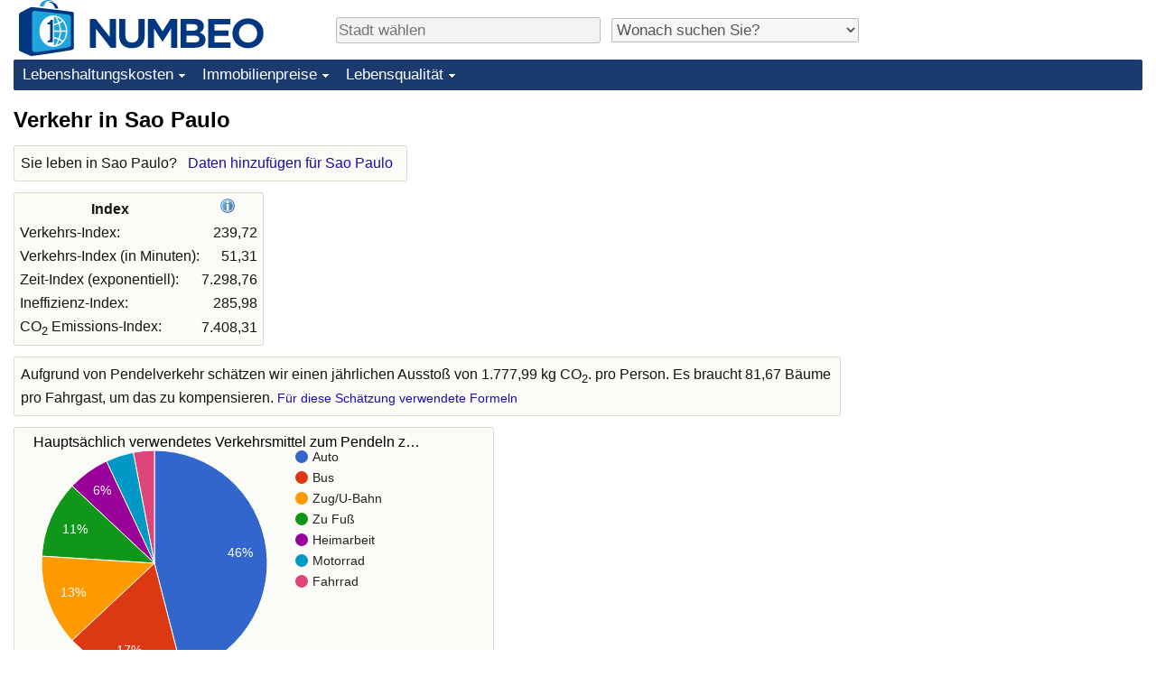

--- FILE ---
content_type: text/html;charset=UTF-8
request_url: https://de.numbeo.com/verkehr/stadt/Sao-Paulo
body_size: 5406
content:
<!DOCTYPE html>
<html lang="de">
<head>
<meta http-equiv="Content-Type" content="text/html; charset=UTF-8">

            <script defer src="https://www.numbeo.com/common/numbeo_standard.js"></script>
<link rel="preconnect" href="https://fonts.googleapis.com">
<link rel="preconnect" href="https://fonts.gstatic.com" crossorigin>
<link href="https://fonts.googleapis.com/css2?family=Lato:ital,wght@0,100;0,300;0,400;0,700;0,900;1,100;1,300;1,400;1,700;1,900&display=swap" rel="stylesheet">
    <link href="https://cdnjs.cloudflare.com/ajax/libs/jqueryui/1.10.3/themes/redmond/jquery-ui.min.css" rel="Stylesheet" />
    <link rel="shortcut icon" type="image/x-icon" href="https://www.numbeo.com/favicon.ico" />
    <script  defer  src="https://cdnjs.cloudflare.com/ajax/libs/jquery/1.10.2/jquery.min.js"></script>
    <script  defer  src="https://cdnjs.cloudflare.com/ajax/libs/jqueryui/1.10.3/jquery-ui.min.js"></script>
   <script src='https://www.gstatic.com/charts/loader.js'></script>
<link rel="apple-touch-icon" href="https://www.numbeo.com/images/apple-touch-icon.png">
  <script>
  if (typeof whenDocReady === "function") {
    // already declared, do nothing
  } else {
    function whenDocReady(fn) {
      // see if DOM is already available
      if (document.readyState === "complete" || document.readyState === "interactive") {
        // call on next available tick
        setTimeout(fn, 1);
      } else {
        document.addEventListener("DOMContentLoaded", fn);
      }
    }
  }
</script>
<!-- Global site tag (gtag.js) - Google Analytics -->
<script async src="https://www.googletagmanager.com/gtag/js?id=G-NQP8J0MX3Z"></script>
<script>
  window.dataLayer = window.dataLayer || [];
  function gtag(){dataLayer.push(arguments);}
  gtag('js', new Date());
gtag('config', 'G-NQP8J0MX3Z');
gtag('set', 'user_properties', { ab: '0'});
</script>
<script async src="https://pagead2.googlesyndication.com/pagead/js/adsbygoogle.js?client=ca-pub-8993465169534557"
     crossorigin="anonymous"></script>



    <link rel="stylesheet" href="https://www.numbeo.com/common/style_desktop_i18n.css" />
<title>Verkehr in Sao Paulo</title>
<link rel="alternate" hreflang="en" href="https://www.numbeo.com/traffic/in/Sao-Paulo" />
<link rel="alternate" hreflang="de" href="https://de.numbeo.com/verkehr/stadt/Sao-Paulo" />
<link rel="alternate" hreflang="pt" href="https://pt.numbeo.com/tr%C3%A2nsito/cidade/Sao-Paulo" />
<link rel="alternate" hreflang="it" href="https://it.numbeo.com/traffico/citt%C3%A0/San-Paolo" />
<link rel="alternate" hreflang="fr" href="https://fr.numbeo.com/trafic/ville/Sao-Paulo" />
<link rel="alternate" hreflang="es" href="https://es.numbeo.com/tr%C3%A1fico/ciudad/Sao-Paulo" />

<link rel="canonical" href="https://de.numbeo.com/verkehr/stadt/Sao-Paulo" />
</head>
<body>
<div class="innerWidth" id="content_and_logo">
<div class="logo-and-upper-ad">
<table style="width: 100%;" >
<tr>
<td style="padding-top: 0px; padding-bottom: 4px; vertical-align: bottom;">
<a href="https://de.numbeo.com/lebenshaltungskosten/" style="border: 0; text-decoration:none;">
<img src="https://www.numbeo.com/images/numbeo_icon.svg" style="height: 62px; vertical-align: bottom; border: 0;" alt="" /><img src="https://www.numbeo.com/images/numbeo_text.svg" style="height: 34px; margin-left: 1em; margin-bottom: 8px; vertical-align: bottom; border: 0;" alt="NUMBEO" /></a>
</td>
<td style="padding-left:12px; padding-top: 2px; padding-bottom: 0px; vertical-align: middle; width: 900px; text-align: left;" >
<div style="display: inline-block; width: 100%; margin-top: 10px; margin-bottom: 10px; text-align: left; vertical-align: bottom">
<nav style="display: inline-block; vertical-align: middle; padding-left: 0.5em;">
<div class="standard_margin_inlineblock" >
      <form action="https://de.numbeo.com/i18n/dispatcher" method="get" id="menu_dispatch_form"  style="display: inline; padding: 0; margin:0;">
      <input type="hidden" name="where" value="https://de.numbeo.com/verkehr/stadt/" style="display: inline; padding:0; margin:0;" />
<input id="city_selector_menu_city_id" type="text" placeholder="Stadt wählen"  class="city-selector-menu"/>
<input type="hidden" id="menu_city_id" name="city_id"/>
<input type="hidden" id="name_menu_city_id" name="name_city_id"/>
      </form>
</div>
 <script>
  whenDocReady(function() {
  	jQuery('#city_selector_menu_city_id').autocomplete({
  	  source: 'https://de.numbeo.com/i18n/IntlCitySearchJson',
     minLength: 1,
     delay: 3,
     autoFocus: true,
     select: function(event, ui) {
         event.preventDefault();
         $('#city_selector_menu_city_id').val(ui.item.label);
         $('#menu_city_id').val(ui.item.value);
jQuery('#menu_dispatch_form').submit();     },
     focus: function(event, ui) {
         event.preventDefault();
     }
	  })   .keydown(function(e){
	    if (e.keyCode === 13){
      if ($('#menu_city_id').val() == '') { 
        e.preventDefault();
      }
      var val = $('#city_selector_menu_city_id').val();
		   $('#name_menu_city_id').val(val);
	   }
  }); // end autocompleter definition
$('#city_selector_menu_city_id').toggleClass('city-selector-menu');
$('#city_selector_menu_city_id').toggleClass('city-selector-menu');
 }); // end document ready 
</script>
</nav>
<nav style="display: inline-block; vertical-align: middle; padding-left: 0.5em;">
<div class="standard_margin_inlineblock">
<select name="city_result_switcher" id="city_result_switcher"  onchange="window.location = this.value;" class="result_switcher ">
<option value="" selected="selected">Wonach suchen Sie?</option>
<option value="https://de.numbeo.com/lebenshaltungskosten/stadt/Sao-Paulo">Lebenshaltungskosten in Sao Paulo</option>
<option value="https://de.numbeo.com/kriminalit%C3%A4t/stadt/Sao-Paulo">Kriminalität in Sao Paulo</option>
<option value="https://de.numbeo.com/klima/stadt/Sao-Paulo">Klima in Sao Paulo</option>
<option value="https://de.numbeo.com/gesundheitsversorgung/stadt/Sao-Paulo">Gesundheitsversorgung in Sao Paulo</option>
<option value="https://de.numbeo.com/umweltverschmutzung/stadt/Sao-Paulo">Umweltverschmutzung in Sao Paulo</option>
<option value="https://de.numbeo.com/immobilienpreise/stadt/Sao-Paulo">Immobilienpreise in Sao Paulo</option>
<option value="https://de.numbeo.com/lebensqualit%C3%A4t/stadt/Sao-Paulo">Lebensqualität in Sao Paulo</option>
<option value="https://de.numbeo.com/verkehr/stadt/Sao-Paulo">Verkehr in Sao Paulo</option>
</select>
</div>
</nav>
</div>
</td>
</tr>
</table>
</div> <!-- logo-and-upper-ad -->
<div class="dropdown-outer">
<nav class="before-nav" >
    <ul id="nav-one" class="nav">

	<li class="dir">
<a href="https://de.numbeo.com/lebenshaltungskosten/">Lebenshaltungskosten</a>
  <ul>
   <li><a href="https://de.numbeo.com/lebenshaltungskosten/">Lebenshaltungskosten</a></li>
   <li><a href="https://de.numbeo.com/lebenshaltungskosten/aktuelles-ranking">Lebenshaltungskosten-Index (aktuell)</a></li>
   <li><a href="https://de.numbeo.com/lebenshaltungskosten/rankings">Lebenshaltungskosten-Index</a></li>
   <li><a href="https://de.numbeo.com/lebenshaltungskosten/ranking-nach-land">Lebenshaltungskosten-Index nach Land</a></li>
   <li><a href="https://de.numbeo.com/lebenshaltungskosten/motivation-und-methode">in Akaba</a></li>
  </ul></li>

	<li class="dir">
<a href="https://de.numbeo.com/immobilienpreise/">Immobilienpreise</a>
  <ul>
   <li><a href="https://de.numbeo.com/immobilienpreise/">Immobilienpreise</a></li>
   <li><a href="https://de.numbeo.com/immobilienpreise/aktuelles-ranking">Immobilienpreis-Index (aktuell)</a></li>
   <li><a href="https://de.numbeo.com/immobilienpreise/rankings">Immobilienpreis-Index</a></li>
   <li><a href="https://de.numbeo.com/immobilienpreise/ranking-nach-land">Immobilienpreis-Index nach Land</a></li>
   </ul></li>

	<li class="dir">
<a href="https://de.numbeo.com/lebensqualit%C3%A4t/">Lebensqualität</a>
  <ul>
   <li><a href="https://de.numbeo.com/lebensqualit%C3%A4t/">Lebensqualität</a></li>
   <li><a href="https://de.numbeo.com/lebensqualit%C3%A4t/rankings">Lebensqualität-Index</a></li>
   <li><a href="https://de.numbeo.com/lebensqualit%C3%A4t/aktuelles-ranking">Lebensqualität-Index (aktuell)</a></li>
   <li><a href="https://de.numbeo.com/lebensqualit%C3%A4t/ranking-nach-land">Lebensqualitätsindex nach Land</a></li>
   <li><a href="https://de.numbeo.com/kriminalit%C3%A4t/startseite">Kriminalität</a></li>
   <li><a href="https://de.numbeo.com/kriminalit%C3%A4t/aktuelles-ranking">Kriminalitäts-Index (aktuell)</a></li>
   <li><a href="https://de.numbeo.com/kriminalit%C3%A4t/rankings">Kriminalitäts-Index</a></li>
   <li><a href="https://de.numbeo.com/kriminalit%C3%A4t/ranking-nach-land">Kriminalitätsindex nach Land</a></li>
   <li><a href="https://de.numbeo.com/gesundheitsversorgung/startseite">Gesundheitsversorgung</a></li>
   <li><a href="https://de.numbeo.com/gesundheitsversorgung/aktuelles-ranking">Gesundheitsversorgungs-Index (aktuell)</a></li>
   <li><a href="https://de.numbeo.com/gesundheitsversorgung/rankings">Gesundheitsversorgungs-Index</a></li>
   <li><a href="https://de.numbeo.com/gesundheitsversorgung/ranking-nach-land">Gesundheitsversorgungs-Index nach Land</a></li>
   <li><a href="https://de.numbeo.com/umweltverschmutzung/startseite">Umweltverschmutzung</a></li>
   <li><a href="https://de.numbeo.com/umweltverschmutzung/aktuelles-ranking">Umweltverschmutzungs-Index (aktuell)</a></li>
   <li><a href="https://de.numbeo.com/umweltverschmutzung/rankings">Verschmutzungsindex</a></li>
   <li><a href="https://de.numbeo.com/umweltverschmutzung/ranking-nach-land">Umweltverschmutzungs-Index nach Land</a></li>
   <li><a href="https://de.numbeo.com/verkehr/startseite">Verkehr</a></li>
   <li><a href="https://de.numbeo.com/verkehr/rankings">Verkehrs-Index</a></li>
   <li><a href="https://de.numbeo.com/verkehr/aktuelles-ranking">Verkehrs-Index (aktuell)</a></li>
   <li><a href="https://de.numbeo.com/verkehr/ranking-nach-land">Verkehrs-Index nach Land</a></li>
	</ul></li>


</ul>
<br style="clear: both"/>
</nav>
</div> <!-- dropdown-outer -->
 <div class="right-ads-and-info">
 <div class="right-ads">
<div style="width: 300px; height: 251px; overflow: hidden; box-sizing: border-box;">

<ins class="adsbygoogle"
     style="display:inline-block;width:300px;height:250px"
     data-ad-client="ca-pub-8993465169534557"
     data-ad-slot="8165022551"></ins>
<script>
     (adsbygoogle = window.adsbygoogle || []).push({});
</script>

</div>

 </div>
 </div>
    <h1> Verkehr in Sao Paulo    </h1>
<!-- Column 1 start --><aside><div class="seeding-call disabled_on_small_devices">
Sie leben in Sao Paulo? <span class="we_need_your_help"><a href="https://de.numbeo.com/verkehr/bearbeiten?returnUrl=https%3A%2F%2Fde.numbeo.com%2Fverkehr%2Fstadt%2FSao-Paulo&tracking=standardEnterData&locCity=Sao+Paulo&locCountry=Brasilien" rel="nofollow" class="enterDataA">Daten hinzufügen für Sao Paulo</a></span></div></aside>
<table class="table_indices">
<tr><th>Index</th><th><a href="https://de.numbeo.com/verkehr/erl%C3%A4uterung-der-indices" title="Über diese Indices" class=""><img src="https://www.numbeo.com/images/information.png" class="image_help" alt=""/></a></th></tr>
<tr><td>Verkehrs-Index: </td>
<td style="text-align: right">
239,72</td>
</tr>
<tr><td>Verkehrs-Index (in Minuten): </td>
<td style="text-align: right">
51,31</td>
</tr>
<tr><td>Zeit-Index (exponentiell): </td>
<td style="text-align: right">
7.298,76</td>
</tr>
<tr><td>Ineffizienz-Index: </td>
<td style="text-align: right">
285,98</td>
</tr>
<tr><td>CO<sub>2</sub> Emissions-Index: </td>
<td style="text-align: right">
7.408,31</td>
</tr>
</table>
<div class="co2_consumption_info">
Aufgrund von Pendelverkehr schätzen wir einen jährlichen Ausstoß von 1.777,99 kg CO<sub>2</sub>. pro Person.
Es braucht 81,67 Bäume pro Fahrgast, um das zu kompensieren. <a href="https://de.numbeo.com/verkehr/erl%C3%A4uterung-der-indices" class="small_font">Für diese Schätzung verwendete Formeln</a>
</div>
<div class="standard_margin">
<div class="chart_bar"><script>
      google.load("visualization", "1", {packages:["corechart"]});
      google.setOnLoadCallback(transportMeans);
      function transportMeans() {
      var data = google.visualization.arrayToDataTable([
                ['Name', 'Name'],
          ['Auto', 0.46],
          ['Bus', 0.17],
          ['Zug/U-Bahn', 0.13],
          ['Zu Fuß', 0.11],
          ['Heimarbeit', 0.06],
          ['Motorrad', 0.04],
          ['Fahrrad', 0.03]
        ]);

        var options = {
          title: 'Hauptsächlich verwendetes Verkehrsmittel zum Pendeln zur Schule/Arbeitsstelle in Sao Paulo', 
          backgroundColor: 'transparent',
          is3D: false,
          tooltip: { text: 'percentage'},
          fontName: 'Arial' ,
          fontSize: 14,
          titleTextStyle: { fontSize: 16, bold: false} ,
          chartArea: {left:16,top:20, right:20, bottom:30, width:'90%', height:'80%'  }

        };

        var chart = new google.visualization.PieChart(document.getElementById('transportMeans_div'));
        chart.draw(data, options);
      }
    </script>
<div id="transportMeans_div" class="pie_chart_could_be_big"></div></div>
</div>
<h3>Hauptsächlich verwendetes Verkehrsmittel zum Pendeln zur Schule/Arbeitsstelle</h3><table>
<tr><td class="trafficCaptionTd">Heimarbeit</td>
<td class="trafficTd"><span class="barLeft-other" style="width: 6px;" ></span><span class="barMid-other"></span><span class="barTextRight">
5,58%</span>
</tr>
<tr><td class="trafficCaptionTd">Zu Fuß</td>
<td class="trafficTd"><span class="barLeft-other" style="width: 12px;" ></span><span class="barMid-other"></span><span class="barTextRight">
11,16%</span>
</tr>
<tr><td class="trafficCaptionTd">Auto</td>
<td class="trafficTd"><span class="barLeft-other" style="width: 46px;" ></span><span class="barMid-other"></span><span class="barTextRight">
45,92%</span>
</tr>
<tr><td class="trafficCaptionTd">Fahrrad</td>
<td class="trafficTd"><span class="barLeft-other" style="width: 4px;" ></span><span class="barMid-other"></span><span class="barTextRight">
3,43%</span>
</tr>
<tr><td class="trafficCaptionTd">Motorrad</td>
<td class="trafficTd"><span class="barLeft-other" style="width: 5px;" ></span><span class="barMid-other"></span><span class="barTextRight">
4,29%</span>
</tr>
<tr><td class="trafficCaptionTd">Bus</td>
<td class="trafficTd"><span class="barLeft-other" style="width: 17px;" ></span><span class="barMid-other"></span><span class="barTextRight">
16,74%</span>
</tr>
<tr><td class="trafficCaptionTd">Tram/Straßenbahn</td>
<td class="trafficTd"><span class="barLeft-other" style="width: 0px;" ></span><span class="barMid-other"></span><span class="barTextRight">
0,00%</span>
</tr>
<tr><td class="trafficCaptionTd">Zug/U-Bahn</td>
<td class="trafficTd"><span class="barLeft-other" style="width: 13px;" ></span><span class="barMid-other"></span><span class="barTextRight">
12,88%</span>
</tr>
</table>
<h3>Durchschnitt, wenn hauptsächl. zu Fuß gegangen wird</h3><table>
<tr><td class="trafficCaptionTd">Entfernung</td>
<td class="trafficTd">
<span class="barWithFullValue"><span class="barLeft-distance" style="width: 17px;" ></span><span class="barMid-distance"></span><span class="barTextRight">3,44 km</span></span></td>
</tr>
<tr><td class="trafficCaptionTd">Zu Fuß</td>
<td class="trafficTd">
<span class="barWithFullValue"><span class="barLeft" style="width: 56px;" ></span><span class="barMid"></span><span class="barTextRight">18,88 min</span></span></td>
</tr>
<tr><td class="trafficCaptionTd">Wartezeit</td>
<td class="trafficTd">
<span class="barWithFullValue"><span class="barLeft" style="width: 6px;" ></span><span class="barMid"></span><span class="barTextRight">2,23 min</span></span></td>
</tr>
<tr><td class="trafficCaptionTd">Autofahrt</td>
<td class="trafficTd">
<span class="barWithFullValue"><span class="barLeft" style="width: 0px;" ></span><span class="barMid"></span><span class="barTextRight">0,12 min</span></span></td>
</tr>
<tr><td class="trafficCaptionTd">Fahrrad</td>
<td class="trafficTd">
<span class="barWithFullValue"><span class="barLeft" style="width: 1px;" ></span><span class="barMid"></span><span class="barTextRight">0,42 min</span></span></td>
</tr>
<tr><td class="trafficCaptionTd">Busfahrt</td>
<td class="trafficTd">
<span class="barWithFullValue"><span class="barLeft" style="width: 7px;" ></span><span class="barMid"></span><span class="barTextRight">2,50 min</span></span></td>
</tr>
<tr><td class="trafficCaptionTd">Zug-/U-Bahn-Fahrt</td>
<td class="trafficTd">
<span class="barWithFullValue"><span class="barLeft" style="width: 11px;" ></span><span class="barMid"></span><span class="barTextRight">3,73 min</span></span></td>
</tr>
<tr><td class="trafficCaptionTd"><b>Gesamt</b></td>
<td class="trafficTd">
<span class="barWithFullValue"><span class="barLeft" style="width: 85px;" ></span><span class="barMid"></span><span class="barTextRight">28,62 min</span></span></td>
</tr>
</table>
<h3>Durchschn. bei hauptsächl. Nutzung des Autos</h3><table>
<tr><td class="trafficCaptionTd">Entfernung</td>
<td class="trafficTd">
<span class="barWithFullValue"><span class="barLeft-distance" style="width: 105px;" ></span><span class="barMid-distance"></span><span class="barTextRight">21,14 km</span></span></td>
</tr>
<tr><td class="trafficCaptionTd">Zu Fuß</td>
<td class="trafficTd">
<span class="barWithFullValue"><span class="barLeft" style="width: 0px;" ></span><span class="barMid"></span><span class="barTextRight">0,29 min</span></span></td>
</tr>
<tr><td class="trafficCaptionTd">Autofahrt</td>
<td class="trafficTd">
<span class="barWithFullValue"><span class="barLeft" style="width: 156px;" ></span><span class="barMid"></span><span class="barTextRight">52,08 min</span></span></td>
</tr>
<tr><td class="trafficCaptionTd"><b>Gesamt</b></td>
<td class="trafficTd">
<span class="barWithFullValue"><span class="barLeft" style="width: 157px;" ></span><span class="barMid"></span><span class="barTextRight">52,37 min</span></span></td>
</tr>
</table>
<h3>Durchschnitt bei primärer Fahrradnutzung</h3><table>
<tr><td class="trafficCaptionTd">Entfernung</td>
<td class="trafficTd">
<span class="barWithFullValue"><span class="barLeft-distance" style="width: 40px;" ></span><span class="barMid-distance"></span><span class="barTextRight">8,03 km</span></span></td>
</tr>
<tr><td class="trafficCaptionTd">Zu Fuß</td>
<td class="trafficTd">
<span class="barWithFullValue"><span class="barLeft" style="width: 3px;" ></span><span class="barMid"></span><span class="barTextRight">1,25 min</span></span></td>
</tr>
<tr><td class="trafficCaptionTd">Fahrrad</td>
<td class="trafficTd">
<span class="barWithFullValue"><span class="barLeft" style="width: 86px;" ></span><span class="barMid"></span><span class="barTextRight">28,88 min</span></span></td>
</tr>
<tr><td class="trafficCaptionTd"><b>Gesamt</b></td>
<td class="trafficTd">
<span class="barWithFullValue"><span class="barLeft" style="width: 94px;" ></span><span class="barMid"></span><span class="barTextRight">31,38 min</span></span></td>
</tr>
</table>
<h3>Durchschnitt bei primärer Nutzung des Motorrads</h3><table>
<tr><td class="trafficCaptionTd">Entfernung</td>
<td class="trafficTd">
<span class="barWithFullValue"><span class="barLeft-distance" style="width: 79px;" ></span><span class="barMid-distance"></span><span class="barTextRight">15,80 km</span></span></td>
</tr>
<tr><td class="trafficCaptionTd">Zu Fuß</td>
<td class="trafficTd">
<span class="barWithFullValue"><span class="barLeft" style="width: 0px;" ></span><span class="barMid"></span><span class="barTextRight">0,10 min</span></span></td>
</tr>
<tr><td class="trafficCaptionTd">Motorradfahrt</td>
<td class="trafficTd">
<span class="barWithFullValue"><span class="barLeft" style="width: 94px;" ></span><span class="barMid"></span><span class="barTextRight">31,50 min</span></span></td>
</tr>
<tr><td class="trafficCaptionTd"><b>Gesamt</b></td>
<td class="trafficTd">
<span class="barWithFullValue"><span class="barLeft" style="width: 94px;" ></span><span class="barMid"></span><span class="barTextRight">31,60 min</span></span></td>
</tr>
</table>
<h3>Durchschn. bei hauptsächl. Nutzung des Busses</h3><table>
<tr><td class="trafficCaptionTd">Entfernung</td>
<td class="trafficTd">
<span class="barWithFullValue"><span class="barLeft-distance" style="width: 59px;" ></span><span class="barMid-distance"></span><span class="barTextRight">11,94 km</span></span></td>
</tr>
<tr><td class="trafficCaptionTd">Zu Fuß</td>
<td class="trafficTd">
<span class="barWithFullValue"><span class="barLeft" style="width: 26px;" ></span><span class="barMid"></span><span class="barTextRight">8,87 min</span></span></td>
</tr>
<tr><td class="trafficCaptionTd">Wartezeit</td>
<td class="trafficTd">
<span class="barWithFullValue"><span class="barLeft" style="width: 24px;" ></span><span class="barMid"></span><span class="barTextRight">8,10 min</span></span></td>
</tr>
<tr><td class="trafficCaptionTd">Busfahrt</td>
<td class="trafficTd">
<span class="barWithFullValue"><span class="barLeft" style="width: 120px;" ></span><span class="barMid"></span><span class="barTextRight">40,15 min</span></span></td>
</tr>
<tr><td class="trafficCaptionTd">Zug-/U-Bahn-Fahrt</td>
<td class="trafficTd">
<span class="barWithFullValue"><span class="barLeft" style="width: 8px;" ></span><span class="barMid"></span><span class="barTextRight">2,82 min</span></span></td>
</tr>
<tr><td class="trafficCaptionTd"><b>Gesamt</b></td>
<td class="trafficTd">
<span class="barWithFullValue"><span class="barLeft" style="width: 179px;" ></span><span class="barMid"></span><span class="barTextRight">59,95 min</span></span></td>
</tr>
</table>
<h3>Durchschn. bei hauptsächl. Nutzung von Zug/U-Bahn</h3><table>
<tr><td class="trafficCaptionTd">Entfernung</td>
<td class="trafficTd">
<span class="barWithFullValue"><span class="barLeft-distance" style="width: 91px;" ></span><span class="barMid-distance"></span><span class="barTextRight">18,35 km</span></span></td>
</tr>
<tr><td class="trafficCaptionTd">Zu Fuß</td>
<td class="trafficTd">
<span class="barWithFullValue"><span class="barLeft" style="width: 37px;" ></span><span class="barMid"></span><span class="barTextRight">12,47 min</span></span></td>
</tr>
<tr><td class="trafficCaptionTd">Wartezeit</td>
<td class="trafficTd">
<span class="barWithFullValue"><span class="barLeft" style="width: 23px;" ></span><span class="barMid"></span><span class="barTextRight">7,90 min</span></span></td>
</tr>
<tr><td class="trafficCaptionTd">Busfahrt</td>
<td class="trafficTd">
<span class="barWithFullValue"><span class="barLeft" style="width: 20px;" ></span><span class="barMid"></span><span class="barTextRight">6,93 min</span></span></td>
</tr>
<tr><td class="trafficCaptionTd">Zug-/U-Bahn-Fahrt</td>
<td class="trafficTd">
<span class="barWithFullValue"><span class="barLeft" style="width: 116px;" ></span><span class="barMid"></span><span class="barTextRight">38,90 min</span></span></td>
</tr>
<tr><td class="trafficCaptionTd"><b>Gesamt</b></td>
<td class="trafficTd">
<span class="barWithFullValue"><span class="barLeft" style="width: 201px;" ></span><span class="barMid"></span><span class="barTextRight">67,20 min</span></span></td>
</tr>
</table>
<h3>Gesamte durchschn. Reisezeit und -entfernung zur Arbeit/Schule</h3><table>
<tr><td class="trafficCaptionTd">Entfernung</td>
<td class="trafficTd">
<span class="barWithFullValue"><span class="barLeft-distance" style="width: 81px;" ></span><span class="barMid-distance"></span><span class="barTextRight">16,29 km</span></span></td>
</tr>
<tr><td class="trafficCaptionTd"><b>Overall</b></td>
<td class="trafficTd">
<span class="barWithFullValue"><span class="barLeft" style="width: 153px;" ></span><span class="barMid"></span><span class="barTextRight">51,31 min</span></span></td>
</tr>
</table>
<p><span class="reportees">Mitwirkende: 234</span>
<p><span class="reportees">Letzte Aktualisierung: Januar 2026</span>
<p><span class="reportees">Diese Daten beruhen auf der Einschätzung der Besucher dieser Website in den vergangenen drei Jahren.</span>
<p><span class="reportees">Ein Wert von 0 bedeutet eine Einschätzung als sehr gering, ein Wert von 100 als sehr hoch.</span>
<aside><div class="seeding-call disabled_on_small_devices">
Sie leben in Sao Paulo? <span class="we_need_your_help"><a href="https://de.numbeo.com/verkehr/bearbeiten?returnUrl=https%3A%2F%2Fde.numbeo.com%2Fverkehr%2Fstadt%2FSao-Paulo&amp;tracking=getEnterDataHtml2ForExtendedModuos&amp;locCity=Sao+Paulo&amp;locCountry=Brasilien" rel="nofollow" class="enterData2Button">Ja, ich will an einer Umfrage teilnehmen</a></span></div></aside>
<nav>
<div class="text_block">
<span class="small_font">
Mehr Infos: <span class="more_about_content">
<span class="nobreak">
<a href="https://de.numbeo.com/lebenshaltungskosten/stadt/Sao-Paulo">Lebenshaltungskosten</a></span>
<span class="nobreak">
 | <a href="https://de.numbeo.com/kriminalit%C3%A4t/stadt/Sao-Paulo">Kriminalität</a></span>
<span class="nobreak">
 | <a href="https://de.numbeo.com/klima/stadt/Sao-Paulo">Klima</a></span>
<span class="nobreak">
 | <a href="https://de.numbeo.com/gesundheitsversorgung/stadt/Sao-Paulo">Gesundheitsversorgung</a></span>
<span class="nobreak">
 | <a href="https://de.numbeo.com/umweltverschmutzung/stadt/Sao-Paulo">Umweltverschmutzung</a></span>
<span class="nobreak">
 | <a href="https://de.numbeo.com/immobilienpreise/stadt/Sao-Paulo">Immobilienpreise</a></span>
<span class="nobreak">
 | <a href="https://de.numbeo.com/lebensqualit%C3%A4t/stadt/Sao-Paulo">Lebensqualität</a></span>
<span class="nobreak">
 | <b>Verkehr</b></span>
</span>
</span>
</div>
</nav>

<div class="footer_content">
<a href="https://de.numbeo.com/%C3%BCbersicht/%C3%BCber-numbeo">Über diese Website</a><span class="footer_separator"></span>
<a href="https://de.numbeo.com/%C3%BCbersicht/presse">Numbeo in der Presse</a>
<p>
<span style="font-style: italic">
Copyright &copy; 2009-2026 Numbeo. Die Nutzung von numbeo.com unterliegt unseren <a href="https://de.numbeo.com/%C3%BCbersicht/nutzungsbedingungen">Nutzungsbedingungen</a>  und der <a href="https://de.numbeo.com/%C3%BCbersicht/datenschutzerkl%C3%A4rung">Datenschutzerklärung</a></span></p></div></div> <!-- end of innerWidth --> 
</body>
</html>



--- FILE ---
content_type: text/html; charset=utf-8
request_url: https://www.google.com/recaptcha/api2/aframe
body_size: 269
content:
<!DOCTYPE HTML><html><head><meta http-equiv="content-type" content="text/html; charset=UTF-8"></head><body><script nonce="MDNLDAZb76iHlr4XybSQKQ">/** Anti-fraud and anti-abuse applications only. See google.com/recaptcha */ try{var clients={'sodar':'https://pagead2.googlesyndication.com/pagead/sodar?'};window.addEventListener("message",function(a){try{if(a.source===window.parent){var b=JSON.parse(a.data);var c=clients[b['id']];if(c){var d=document.createElement('img');d.src=c+b['params']+'&rc='+(localStorage.getItem("rc::a")?sessionStorage.getItem("rc::b"):"");window.document.body.appendChild(d);sessionStorage.setItem("rc::e",parseInt(sessionStorage.getItem("rc::e")||0)+1);localStorage.setItem("rc::h",'1769910743889');}}}catch(b){}});window.parent.postMessage("_grecaptcha_ready", "*");}catch(b){}</script></body></html>